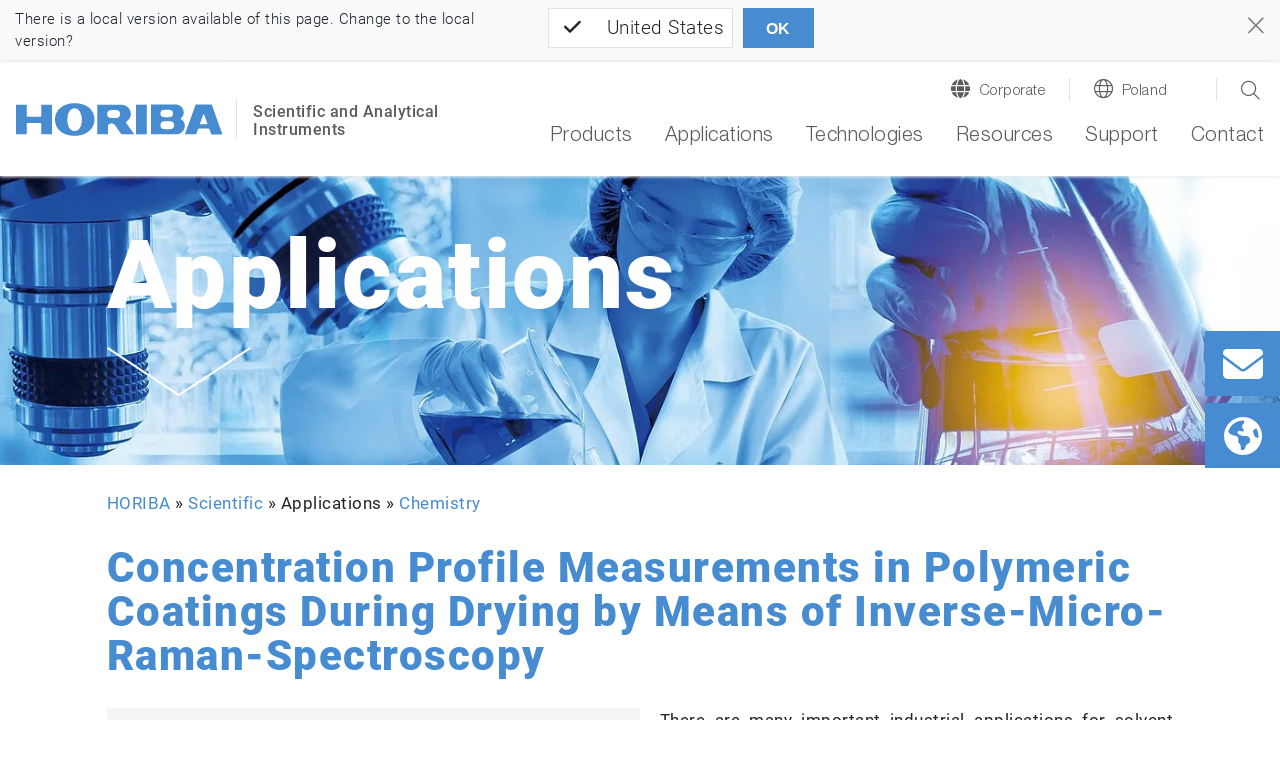

--- FILE ---
content_type: text/css; charset=utf-8
request_url: https://static.horiba.com/typo3temp/assets/compressed/merged-5c35f6afd043666faca616f8e4c42e27-491c93c41e6943289afdb2d766ef9bf5.css?1747232245
body_size: 504
content:
@font-face{font-family:HelveticaNeueLTStd-LtIt;src:url('../../../typo3conf/ext/hor_layout/Resources/Public/fonts/roboto/roboto-v30-cyrillic_cyrillic-ext_latin_latin-ext-100italic.woff2') format('woff2'),url('../../../typo3conf/ext/hor_layout/Resources/Public/fonts/roboto/roboto-v30-cyrillic_cyrillic-ext_latin_latin-ext-100italic.ttf') format('truetype');font-display:swap;}@font-face{font-family:HelveticaNeueLTStd-HvIt;src:url('../../../typo3conf/ext/hor_layout/Resources/Public/fonts/roboto/roboto-v30-cyrillic_cyrillic-ext_latin_latin-ext-900italic.woff2') format('woff2'),url('../../../typo3conf/ext/hor_layout/Resources/Public/fonts/roboto/roboto-v30-cyrillic_cyrillic-ext_latin_latin-ext-900italic.ttf') format('truetype');font-display:swap;}@font-face{font-family:HelveticaNeueLTStd-MdIt;src:url('../../../typo3conf/ext/hor_layout/Resources/Public/fonts/roboto/roboto-v30-cyrillic_cyrillic-ext_latin_latin-ext-300italic.woff2') format('woff2'),url('../../../typo3conf/ext/hor_layout/Resources/Public/fonts/roboto/roboto-v30-cyrillic_cyrillic-ext_latin_latin-ext-300italic.ttf') format('truetype');font-display:swap;}@font-face{font-family:HelveticaNeueLTStd-LtIt-light;src:url('../../../typo3conf/ext/hor_layout/Resources/Public/fonts/roboto/roboto-v30-cyrillic_cyrillic-ext_latin_latin-ext-100italic.woff2') format('woff2'),url('../../../typo3conf/ext/hor_layout/Resources/Public/fonts/roboto/roboto-v30-cyrillic_cyrillic-ext_latin_latin-ext-100italic.ttf') format('truetype');font-display:swap;font-weight:100;}@font-face{font-family:HelveticaNeueLTStd;src:url('../../../typo3conf/ext/hor_layout/Resources/Public/fonts/roboto/roboto-v30-cyrillic_cyrillic-ext_latin_latin-ext-300.woff2') format('woff2'),url('../../../typo3conf/ext/hor_layout/Resources/Public/fonts/roboto/roboto-v30-cyrillic_cyrillic-ext_latin_latin-ext-300.ttf') format('truetype');font-weight:300;font-style:normal;font-display:swap;}@font-face{font-family:HelveticaNeueLTStd;src:url('../../../typo3conf/ext/hor_layout/Resources/Public/fonts/roboto/roboto-v30-cyrillic_cyrillic-ext_latin_latin-ext-regular.woff2') format('woff2'),url('../../../typo3conf/ext/hor_layout/Resources/Public/fonts/roboto/roboto-v30-cyrillic_cyrillic-ext_latin_latin-ext-regular.ttf') format('truetype');font-weight:400;font-style:normal;font-display:swap;}@font-face{font-family:HelveticaNeueLTStd;src:url('../../../typo3conf/ext/hor_layout/Resources/Public/fonts/roboto/roboto-v30-cyrillic_cyrillic-ext_latin_latin-ext-500.woff2') format('woff2'),url('../../../typo3conf/ext/hor_layout/Resources/Public/fonts/roboto/roboto-v30-cyrillic_cyrillic-ext_latin_latin-ext-500.ttf') format('truetype');font-weight:500;font-style:normal;font-display:swap;}@font-face{font-family:HelveticaNeueLTStd;src:url('../../../typo3conf/ext/hor_layout/Resources/Public/fonts/roboto/roboto-v30-cyrillic_cyrillic-ext_latin_latin-ext-700.woff2') format('woff2'),url('../../../typo3conf/ext/hor_layout/Resources/Public/fonts/roboto/roboto-v30-cyrillic_cyrillic-ext_latin_latin-ext-700.ttf') format('truetype');font-weight:700;font-style:normal;font-display:swap;}@font-face{font-family:HelveticaNeueLTStd;src:url('../../../typo3conf/ext/hor_layout/Resources/Public/fonts/roboto/roboto-v30-cyrillic_cyrillic-ext_latin_latin-ext-900.woff2') format('woff2'),url('../../../typo3conf/ext/hor_layout/Resources/Public/fonts/roboto/roboto-v30-cyrillic_cyrillic-ext_latin_latin-ext-900.ttf') format('truetype');font-weight:900;font-style:normal;font-display:swap;}@font-face{font-display:swap;font-family:'Roboto';font-style:normal;font-weight:100;src:url('../../../typo3conf/ext/hor_layout/Resources/Public/fonts/roboto/roboto-v30-cyrillic_cyrillic-ext_latin_latin-ext-100.woff2') format('woff2'),url('../../../typo3conf/ext/hor_layout/Resources/Public/fonts/roboto/roboto-v30-cyrillic_cyrillic-ext_latin_latin-ext-100.ttf') format('truetype');}@font-face{font-display:swap;font-family:'Roboto';font-style:italic;font-weight:100;src:url('../../../typo3conf/ext/hor_layout/Resources/Public/fonts/roboto/roboto-v30-cyrillic_cyrillic-ext_latin_latin-ext-100italic.woff2') format('woff2'),url('../../../typo3conf/ext/hor_layout/Resources/Public/fonts/roboto/roboto-v30-cyrillic_cyrillic-ext_latin_latin-ext-100italic.ttf') format('truetype');}@font-face{font-display:swap;font-family:'Roboto';font-style:normal;font-weight:300;src:url('../../../typo3conf/ext/hor_layout/Resources/Public/fonts/roboto/roboto-v30-cyrillic_cyrillic-ext_latin_latin-ext-300.woff2') format('woff2'),url('../../../typo3conf/ext/hor_layout/Resources/Public/fonts/roboto/roboto-v30-cyrillic_cyrillic-ext_latin_latin-ext-300.ttf') format('truetype');}@font-face{font-display:swap;font-family:'Roboto';font-style:italic;font-weight:300;src:url('../../../typo3conf/ext/hor_layout/Resources/Public/fonts/roboto/roboto-v30-cyrillic_cyrillic-ext_latin_latin-ext-300italic.woff2') format('woff2'),url('../../../typo3conf/ext/hor_layout/Resources/Public/fonts/roboto/roboto-v30-cyrillic_cyrillic-ext_latin_latin-ext-300italic.ttf') format('truetype');}@font-face{font-display:swap;font-family:'Roboto';font-style:normal;font-weight:400;src:url('../../../typo3conf/ext/hor_layout/Resources/Public/fonts/roboto/roboto-v30-cyrillic_cyrillic-ext_latin_latin-ext-regular.woff2') format('woff2'),url('../../../typo3conf/ext/hor_layout/Resources/Public/fonts/roboto/roboto-v30-cyrillic_cyrillic-ext_latin_latin-ext-regular.ttf') format('truetype');}@font-face{font-display:swap;font-family:'Roboto';font-style:italic;font-weight:400;src:url('../../../typo3conf/ext/hor_layout/Resources/Public/fonts/roboto/roboto-v30-cyrillic_cyrillic-ext_latin_latin-ext-italic.woff2') format('woff2'),url('../../../typo3conf/ext/hor_layout/Resources/Public/fonts/roboto/roboto-v30-cyrillic_cyrillic-ext_latin_latin-ext-italic.ttf') format('truetype');}@font-face{font-display:swap;font-family:'Roboto';font-style:normal;font-weight:500;src:url('../../../typo3conf/ext/hor_layout/Resources/Public/fonts/roboto/roboto-v30-cyrillic_cyrillic-ext_latin_latin-ext-500.woff2') format('woff2'),url('../../../typo3conf/ext/hor_layout/Resources/Public/fonts/roboto/roboto-v30-cyrillic_cyrillic-ext_latin_latin-ext-500.ttf') format('truetype');}@font-face{font-display:swap;font-family:'Roboto';font-style:italic;font-weight:500;src:url('../../../typo3conf/ext/hor_layout/Resources/Public/fonts/roboto/roboto-v30-cyrillic_cyrillic-ext_latin_latin-ext-500italic.woff2') format('woff2'),url('../../../typo3conf/ext/hor_layout/Resources/Public/fonts/roboto/roboto-v30-cyrillic_cyrillic-ext_latin_latin-ext-500italic.ttf') format('truetype');}@font-face{font-display:swap;font-family:'Roboto';font-style:normal;font-weight:700;src:url('../../../typo3conf/ext/hor_layout/Resources/Public/fonts/roboto/roboto-v30-cyrillic_cyrillic-ext_latin_latin-ext-700.woff2') format('woff2'),url('../../../typo3conf/ext/hor_layout/Resources/Public/fonts/roboto/roboto-v30-cyrillic_cyrillic-ext_latin_latin-ext-700.ttf') format('truetype');}@font-face{font-display:swap;font-family:'Roboto';font-style:italic;font-weight:700;src:url('../../../typo3conf/ext/hor_layout/Resources/Public/fonts/roboto/roboto-v30-cyrillic_cyrillic-ext_latin_latin-ext-700italic.woff2') format('woff2'),url('../../../typo3conf/ext/hor_layout/Resources/Public/fonts/roboto/roboto-v30-cyrillic_cyrillic-ext_latin_latin-ext-700italic.ttf') format('truetype');}@font-face{font-display:swap;font-family:'Roboto';font-style:normal;font-weight:900;src:url('../../../typo3conf/ext/hor_layout/Resources/Public/fonts/roboto/roboto-v30-cyrillic_cyrillic-ext_latin_latin-ext-900.woff2') format('woff2'),url('../../../typo3conf/ext/hor_layout/Resources/Public/fonts/roboto/roboto-v30-cyrillic_cyrillic-ext_latin_latin-ext-900.ttf') format('truetype');}@font-face{font-display:swap;font-family:'Roboto';font-style:italic;font-weight:900;src:url('../../../typo3conf/ext/hor_layout/Resources/Public/fonts/roboto/roboto-v30-cyrillic_cyrillic-ext_latin_latin-ext-900italic.woff2') format('woff2'),url('../../../typo3conf/ext/hor_layout/Resources/Public/fonts/roboto/roboto-v30-cyrillic_cyrillic-ext_latin_latin-ext-900italic.ttf') format('truetype');}.pol body{font-family:"Roboto","HelveticaNeueLTStd";font-weight:400;}.pol header{font-weight:300;}.pol strong{font-weight:800;}.pol h1,.pol .h1{font-weight:900;letter-spacing:1.5px;}.pol #heroimage h1,.pol #heroimage .h1{letter-spacing:2.5px;}.pol h2,.pol .h2,.pol h3,.pol .h3,.pol h4,.pol .h4{font-weight:900;}@media (min-width:992px){.pol .footer .footer-nav .nav-link{font-weight:500;}}.navigation-level-2 .dropdown-link.external-link .dropdown-item-wrap:after,.navigation-level-3 .dropdown-link.external-link:after,.navigation-sidebar a.nav-link.external-link:after{content:"\f24d";font-family:'FontAwesome';font-size:60%;vertical-align:super;margin:0 0.3rem;}video-js .vjs-poster{background-color:#fff !important;}.video-js button.vjs-big-play-button,.video-js div.vjs-big-play-button{width:2em !important;height:2em !important;line-height:2em !important;}.video-js div.vjs-big-play-button:before{width:100%;margin:auto;padding-left:8px;font-size:inherit;line-height:inherit;}


--- FILE ---
content_type: application/javascript; charset=utf-8
request_url: https://www.horiba.com/typo3temp/assets/vhs-assets-2c906c87ca0baa4d5735b091bc39c36a.js?1769536629
body_size: 833
content:
$(document).ready(function () {
    let processLangFromCookie = function(countrySelect) {
        let currentLang = horCountrySwitcher.getCookie(horCountrySwitcher.cookieNameCountry);
        if ('string' === typeof currentLang && $('[data-isocode="' + currentLang.toUpperCase() + '"]').val()) {
            country_id = $('[data-isocode="' + currentLang.toUpperCase() + '"]').val();
            countrySelect.val(country_id).change();
        }
    }
    $.exists = function (selector) {
        return (selector.length > 0);
    }
    $countrySelect = $('.request_for_information-country');
    if ($.exists($countrySelect)) {
        //Get browser language
        var language = navigator.languages ? navigator.languages[0] : (navigator.language || navigator.userLanguage);
        if (language.length === 5) {
            var country_code = language.substring(3, 6),
                fallback_country_code = language.substring(0, 2).toUpperCase();
        } else {
			country_code = language.toUpperCase();
		}

        var country_id = $('[data-isocode="' + country_code + '"]').val() || $('[data-isocode="' + fallback_country_code + '"]').val();

        // additional check for country from akamai
        if ('object' === typeof horCountrySwitcher) {
            let currentLang = horCountrySwitcher.getCookie(horCountrySwitcher.cookieNameCountry);
            if ('string' === typeof currentLang && $('[data-isocode="' + currentLang.toUpperCase() + '"]').val()) {
                country_id = $('[data-isocode="' + currentLang.toUpperCase() + '"]').val();
            }
            if (null === currentLang) {
                // language wasn't resolved up to now. Try again with a delay
                setTimeout(function() {
                    processLangFromCookie($countrySelect);
                }, 1000);
            }
        }

        if ((typeof country_id !== 'undefined')) {
			$countrySelect.val(country_id).change();
		}
    }
});


	(function (texts) {

		let horJsText = {

			translations: {},
			getText(key) {
				let translation = (key in horJsText.translations)
						? horJsText.translations[key] : null;
				return translation;
			},
			init(translations) {
				horJsText.translations = translations;
			}
		};

		if ('undefined' === typeof window.horJsText) {
			horJsText.init(texts);
			window.horJsText = horJsText;
		}
	})({"tx-hor-products.ShowMore":"Poka\u017c mniej","tx-hor-products.filter.filter":"Filter","tx-hor-products.filter.search":"search","tx-hor-products.filter.reset":"Reset Filter","tx-hor-products.filter.category":"Category","tx-hor-products.filter.segment":"Segment","tx-hor-products.filter.division":"Division","tx-hor-products.filter.company":"Company","tx-hor-products.filter.country":"Country","tx-hor-products.filter.location":"Location","tx-hor-products.filter.from":"From","tx-hor-products.filter.to":"To","tx-hor-products.filter.name":"Name","tx-hor-products.filter.product_line":"Product line","tx-hor-products.filter.industry":"Industry","tx-hor-products.filter.application_group":"Application Group","tx-hor-products.filter.measurement_technique":"Measurement Technique","tx-hor-products.filter.other":"other","tx-hor-products.filter.select_date":"Select Date...","tx-hor-products.button-newsletter":"Join our newsletter","tx-hor-products.headline-form-newsletter":"Join Our Newsletter","tx-hor-products.permissiontext-form-newsletter":"I give permission for HORIBA to contact me.","tx-hor-products.captcha_error_text":"Please fill out the captcha above"});


